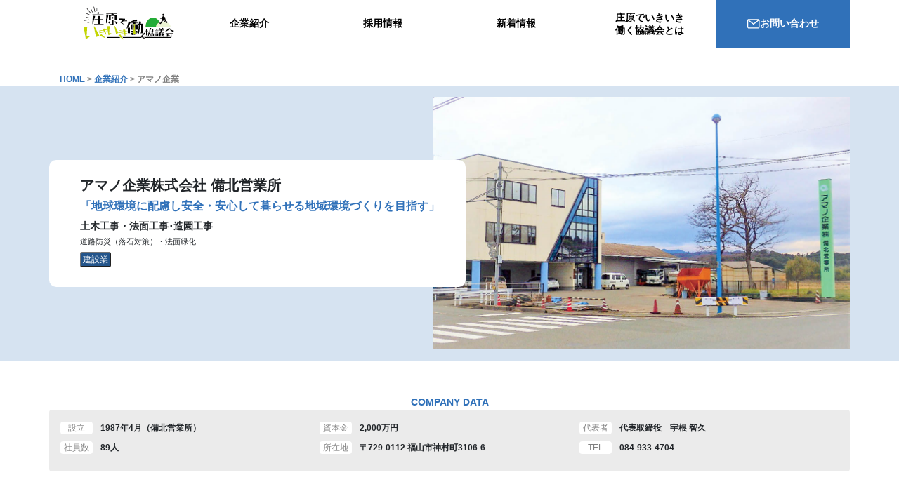

--- FILE ---
content_type: text/html; charset=UTF-8
request_url: https://shobara-ikiiki.jp/campany/%EF%BD%B1%EF%BE%8F%EF%BE%89%E4%BC%81%E6%A5%AD/
body_size: 11138
content:
<!doctype html>
<html lang="ja">
<head>
	<!-- Global site tag (gtag.js) - Google Analytics -->
	<script async src="https://www.googletagmanager.com/gtag/js?id=UA-134700767-1"></script>
	<script>
	window.dataLayer = window.dataLayer || [];
	function gtag(){dataLayer.push(arguments);}
	gtag('js', new Date());
	gtag('config', 'UA-134700767-1');
	</script>

	<title>
アマノ企業 ｜ 庄原でいきいき働く協議会	</title>
	<meta charset="utf-8">
	<meta name="viewport" content="width=device-width, initial-scale=1, shrink-to-fit=no">
	<meta description="庄原でいきいき働く協議会のホームページです。">
	<link rel="stylesheet" href="https://shobara-ikiiki.jp/wp/wp-content/themes/ikiiki/assets/css/bootstrap.min.css">
	<link rel="stylesheet" href="https://shobara-ikiiki.jp/wp/wp-content/themes/ikiiki/style.css">

	<meta name='robots' content='max-image-preview:large' />

<!-- All in One SEO Pack 2.12 by Michael Torbert of Semper Fi Web Design[-1,-1] -->
<meta property="og:title" content="アマノ企業" />
<meta property="og:type" content="article" />
<meta property="og:url" content="https://shobara-ikiiki.jp/campany/ｱﾏﾉ企業/" />
<meta property="og:image" content="https://shobara-ikiiki.jp/wp/wp-content/uploads/2019/02/ogImg.png" />
<meta property="og:site_name" content="庄原でいきいき働く協議会" />
<meta property="fb:admins" content="100005314067941" />
<meta property="fb:app_id" content="402745860279792" />
<meta property="article:publisher" content="https://www.facebook.com/ma.ok.54" />
<meta property="article:published_time" content="2022-03-31T01:16:12Z" />
<meta property="article:modified_time" content="2025-05-12T05:13:24Z" />
<meta name="twitter:card" content="summary" />
<meta name="twitter:title" content="アマノ企業" />
<meta name="twitter:image" content="https://shobara-ikiiki.jp/wp/wp-content/uploads/2019/02/ogImg.png" />
<!-- /all in one seo pack -->
<style id='wp-img-auto-sizes-contain-inline-css' type='text/css'>
img:is([sizes=auto i],[sizes^="auto," i]){contain-intrinsic-size:3000px 1500px}
/*# sourceURL=wp-img-auto-sizes-contain-inline-css */
</style>
<style id='wp-block-library-inline-css' type='text/css'>
:root{--wp-block-synced-color:#7a00df;--wp-block-synced-color--rgb:122,0,223;--wp-bound-block-color:var(--wp-block-synced-color);--wp-editor-canvas-background:#ddd;--wp-admin-theme-color:#007cba;--wp-admin-theme-color--rgb:0,124,186;--wp-admin-theme-color-darker-10:#006ba1;--wp-admin-theme-color-darker-10--rgb:0,107,160.5;--wp-admin-theme-color-darker-20:#005a87;--wp-admin-theme-color-darker-20--rgb:0,90,135;--wp-admin-border-width-focus:2px}@media (min-resolution:192dpi){:root{--wp-admin-border-width-focus:1.5px}}.wp-element-button{cursor:pointer}:root .has-very-light-gray-background-color{background-color:#eee}:root .has-very-dark-gray-background-color{background-color:#313131}:root .has-very-light-gray-color{color:#eee}:root .has-very-dark-gray-color{color:#313131}:root .has-vivid-green-cyan-to-vivid-cyan-blue-gradient-background{background:linear-gradient(135deg,#00d084,#0693e3)}:root .has-purple-crush-gradient-background{background:linear-gradient(135deg,#34e2e4,#4721fb 50%,#ab1dfe)}:root .has-hazy-dawn-gradient-background{background:linear-gradient(135deg,#faaca8,#dad0ec)}:root .has-subdued-olive-gradient-background{background:linear-gradient(135deg,#fafae1,#67a671)}:root .has-atomic-cream-gradient-background{background:linear-gradient(135deg,#fdd79a,#004a59)}:root .has-nightshade-gradient-background{background:linear-gradient(135deg,#330968,#31cdcf)}:root .has-midnight-gradient-background{background:linear-gradient(135deg,#020381,#2874fc)}:root{--wp--preset--font-size--normal:16px;--wp--preset--font-size--huge:42px}.has-regular-font-size{font-size:1em}.has-larger-font-size{font-size:2.625em}.has-normal-font-size{font-size:var(--wp--preset--font-size--normal)}.has-huge-font-size{font-size:var(--wp--preset--font-size--huge)}.has-text-align-center{text-align:center}.has-text-align-left{text-align:left}.has-text-align-right{text-align:right}.has-fit-text{white-space:nowrap!important}#end-resizable-editor-section{display:none}.aligncenter{clear:both}.items-justified-left{justify-content:flex-start}.items-justified-center{justify-content:center}.items-justified-right{justify-content:flex-end}.items-justified-space-between{justify-content:space-between}.screen-reader-text{border:0;clip-path:inset(50%);height:1px;margin:-1px;overflow:hidden;padding:0;position:absolute;width:1px;word-wrap:normal!important}.screen-reader-text:focus{background-color:#ddd;clip-path:none;color:#444;display:block;font-size:1em;height:auto;left:5px;line-height:normal;padding:15px 23px 14px;text-decoration:none;top:5px;width:auto;z-index:100000}html :where(.has-border-color){border-style:solid}html :where([style*=border-top-color]){border-top-style:solid}html :where([style*=border-right-color]){border-right-style:solid}html :where([style*=border-bottom-color]){border-bottom-style:solid}html :where([style*=border-left-color]){border-left-style:solid}html :where([style*=border-width]){border-style:solid}html :where([style*=border-top-width]){border-top-style:solid}html :where([style*=border-right-width]){border-right-style:solid}html :where([style*=border-bottom-width]){border-bottom-style:solid}html :where([style*=border-left-width]){border-left-style:solid}html :where(img[class*=wp-image-]){height:auto;max-width:100%}:where(figure){margin:0 0 1em}html :where(.is-position-sticky){--wp-admin--admin-bar--position-offset:var(--wp-admin--admin-bar--height,0px)}@media screen and (max-width:600px){html :where(.is-position-sticky){--wp-admin--admin-bar--position-offset:0px}}

/*# sourceURL=wp-block-library-inline-css */
</style><style id='global-styles-inline-css' type='text/css'>
:root{--wp--preset--aspect-ratio--square: 1;--wp--preset--aspect-ratio--4-3: 4/3;--wp--preset--aspect-ratio--3-4: 3/4;--wp--preset--aspect-ratio--3-2: 3/2;--wp--preset--aspect-ratio--2-3: 2/3;--wp--preset--aspect-ratio--16-9: 16/9;--wp--preset--aspect-ratio--9-16: 9/16;--wp--preset--color--black: #000000;--wp--preset--color--cyan-bluish-gray: #abb8c3;--wp--preset--color--white: #ffffff;--wp--preset--color--pale-pink: #f78da7;--wp--preset--color--vivid-red: #cf2e2e;--wp--preset--color--luminous-vivid-orange: #ff6900;--wp--preset--color--luminous-vivid-amber: #fcb900;--wp--preset--color--light-green-cyan: #7bdcb5;--wp--preset--color--vivid-green-cyan: #00d084;--wp--preset--color--pale-cyan-blue: #8ed1fc;--wp--preset--color--vivid-cyan-blue: #0693e3;--wp--preset--color--vivid-purple: #9b51e0;--wp--preset--gradient--vivid-cyan-blue-to-vivid-purple: linear-gradient(135deg,rgb(6,147,227) 0%,rgb(155,81,224) 100%);--wp--preset--gradient--light-green-cyan-to-vivid-green-cyan: linear-gradient(135deg,rgb(122,220,180) 0%,rgb(0,208,130) 100%);--wp--preset--gradient--luminous-vivid-amber-to-luminous-vivid-orange: linear-gradient(135deg,rgb(252,185,0) 0%,rgb(255,105,0) 100%);--wp--preset--gradient--luminous-vivid-orange-to-vivid-red: linear-gradient(135deg,rgb(255,105,0) 0%,rgb(207,46,46) 100%);--wp--preset--gradient--very-light-gray-to-cyan-bluish-gray: linear-gradient(135deg,rgb(238,238,238) 0%,rgb(169,184,195) 100%);--wp--preset--gradient--cool-to-warm-spectrum: linear-gradient(135deg,rgb(74,234,220) 0%,rgb(151,120,209) 20%,rgb(207,42,186) 40%,rgb(238,44,130) 60%,rgb(251,105,98) 80%,rgb(254,248,76) 100%);--wp--preset--gradient--blush-light-purple: linear-gradient(135deg,rgb(255,206,236) 0%,rgb(152,150,240) 100%);--wp--preset--gradient--blush-bordeaux: linear-gradient(135deg,rgb(254,205,165) 0%,rgb(254,45,45) 50%,rgb(107,0,62) 100%);--wp--preset--gradient--luminous-dusk: linear-gradient(135deg,rgb(255,203,112) 0%,rgb(199,81,192) 50%,rgb(65,88,208) 100%);--wp--preset--gradient--pale-ocean: linear-gradient(135deg,rgb(255,245,203) 0%,rgb(182,227,212) 50%,rgb(51,167,181) 100%);--wp--preset--gradient--electric-grass: linear-gradient(135deg,rgb(202,248,128) 0%,rgb(113,206,126) 100%);--wp--preset--gradient--midnight: linear-gradient(135deg,rgb(2,3,129) 0%,rgb(40,116,252) 100%);--wp--preset--font-size--small: 13px;--wp--preset--font-size--medium: 20px;--wp--preset--font-size--large: 36px;--wp--preset--font-size--x-large: 42px;--wp--preset--spacing--20: 0.44rem;--wp--preset--spacing--30: 0.67rem;--wp--preset--spacing--40: 1rem;--wp--preset--spacing--50: 1.5rem;--wp--preset--spacing--60: 2.25rem;--wp--preset--spacing--70: 3.38rem;--wp--preset--spacing--80: 5.06rem;--wp--preset--shadow--natural: 6px 6px 9px rgba(0, 0, 0, 0.2);--wp--preset--shadow--deep: 12px 12px 50px rgba(0, 0, 0, 0.4);--wp--preset--shadow--sharp: 6px 6px 0px rgba(0, 0, 0, 0.2);--wp--preset--shadow--outlined: 6px 6px 0px -3px rgb(255, 255, 255), 6px 6px rgb(0, 0, 0);--wp--preset--shadow--crisp: 6px 6px 0px rgb(0, 0, 0);}:where(.is-layout-flex){gap: 0.5em;}:where(.is-layout-grid){gap: 0.5em;}body .is-layout-flex{display: flex;}.is-layout-flex{flex-wrap: wrap;align-items: center;}.is-layout-flex > :is(*, div){margin: 0;}body .is-layout-grid{display: grid;}.is-layout-grid > :is(*, div){margin: 0;}:where(.wp-block-columns.is-layout-flex){gap: 2em;}:where(.wp-block-columns.is-layout-grid){gap: 2em;}:where(.wp-block-post-template.is-layout-flex){gap: 1.25em;}:where(.wp-block-post-template.is-layout-grid){gap: 1.25em;}.has-black-color{color: var(--wp--preset--color--black) !important;}.has-cyan-bluish-gray-color{color: var(--wp--preset--color--cyan-bluish-gray) !important;}.has-white-color{color: var(--wp--preset--color--white) !important;}.has-pale-pink-color{color: var(--wp--preset--color--pale-pink) !important;}.has-vivid-red-color{color: var(--wp--preset--color--vivid-red) !important;}.has-luminous-vivid-orange-color{color: var(--wp--preset--color--luminous-vivid-orange) !important;}.has-luminous-vivid-amber-color{color: var(--wp--preset--color--luminous-vivid-amber) !important;}.has-light-green-cyan-color{color: var(--wp--preset--color--light-green-cyan) !important;}.has-vivid-green-cyan-color{color: var(--wp--preset--color--vivid-green-cyan) !important;}.has-pale-cyan-blue-color{color: var(--wp--preset--color--pale-cyan-blue) !important;}.has-vivid-cyan-blue-color{color: var(--wp--preset--color--vivid-cyan-blue) !important;}.has-vivid-purple-color{color: var(--wp--preset--color--vivid-purple) !important;}.has-black-background-color{background-color: var(--wp--preset--color--black) !important;}.has-cyan-bluish-gray-background-color{background-color: var(--wp--preset--color--cyan-bluish-gray) !important;}.has-white-background-color{background-color: var(--wp--preset--color--white) !important;}.has-pale-pink-background-color{background-color: var(--wp--preset--color--pale-pink) !important;}.has-vivid-red-background-color{background-color: var(--wp--preset--color--vivid-red) !important;}.has-luminous-vivid-orange-background-color{background-color: var(--wp--preset--color--luminous-vivid-orange) !important;}.has-luminous-vivid-amber-background-color{background-color: var(--wp--preset--color--luminous-vivid-amber) !important;}.has-light-green-cyan-background-color{background-color: var(--wp--preset--color--light-green-cyan) !important;}.has-vivid-green-cyan-background-color{background-color: var(--wp--preset--color--vivid-green-cyan) !important;}.has-pale-cyan-blue-background-color{background-color: var(--wp--preset--color--pale-cyan-blue) !important;}.has-vivid-cyan-blue-background-color{background-color: var(--wp--preset--color--vivid-cyan-blue) !important;}.has-vivid-purple-background-color{background-color: var(--wp--preset--color--vivid-purple) !important;}.has-black-border-color{border-color: var(--wp--preset--color--black) !important;}.has-cyan-bluish-gray-border-color{border-color: var(--wp--preset--color--cyan-bluish-gray) !important;}.has-white-border-color{border-color: var(--wp--preset--color--white) !important;}.has-pale-pink-border-color{border-color: var(--wp--preset--color--pale-pink) !important;}.has-vivid-red-border-color{border-color: var(--wp--preset--color--vivid-red) !important;}.has-luminous-vivid-orange-border-color{border-color: var(--wp--preset--color--luminous-vivid-orange) !important;}.has-luminous-vivid-amber-border-color{border-color: var(--wp--preset--color--luminous-vivid-amber) !important;}.has-light-green-cyan-border-color{border-color: var(--wp--preset--color--light-green-cyan) !important;}.has-vivid-green-cyan-border-color{border-color: var(--wp--preset--color--vivid-green-cyan) !important;}.has-pale-cyan-blue-border-color{border-color: var(--wp--preset--color--pale-cyan-blue) !important;}.has-vivid-cyan-blue-border-color{border-color: var(--wp--preset--color--vivid-cyan-blue) !important;}.has-vivid-purple-border-color{border-color: var(--wp--preset--color--vivid-purple) !important;}.has-vivid-cyan-blue-to-vivid-purple-gradient-background{background: var(--wp--preset--gradient--vivid-cyan-blue-to-vivid-purple) !important;}.has-light-green-cyan-to-vivid-green-cyan-gradient-background{background: var(--wp--preset--gradient--light-green-cyan-to-vivid-green-cyan) !important;}.has-luminous-vivid-amber-to-luminous-vivid-orange-gradient-background{background: var(--wp--preset--gradient--luminous-vivid-amber-to-luminous-vivid-orange) !important;}.has-luminous-vivid-orange-to-vivid-red-gradient-background{background: var(--wp--preset--gradient--luminous-vivid-orange-to-vivid-red) !important;}.has-very-light-gray-to-cyan-bluish-gray-gradient-background{background: var(--wp--preset--gradient--very-light-gray-to-cyan-bluish-gray) !important;}.has-cool-to-warm-spectrum-gradient-background{background: var(--wp--preset--gradient--cool-to-warm-spectrum) !important;}.has-blush-light-purple-gradient-background{background: var(--wp--preset--gradient--blush-light-purple) !important;}.has-blush-bordeaux-gradient-background{background: var(--wp--preset--gradient--blush-bordeaux) !important;}.has-luminous-dusk-gradient-background{background: var(--wp--preset--gradient--luminous-dusk) !important;}.has-pale-ocean-gradient-background{background: var(--wp--preset--gradient--pale-ocean) !important;}.has-electric-grass-gradient-background{background: var(--wp--preset--gradient--electric-grass) !important;}.has-midnight-gradient-background{background: var(--wp--preset--gradient--midnight) !important;}.has-small-font-size{font-size: var(--wp--preset--font-size--small) !important;}.has-medium-font-size{font-size: var(--wp--preset--font-size--medium) !important;}.has-large-font-size{font-size: var(--wp--preset--font-size--large) !important;}.has-x-large-font-size{font-size: var(--wp--preset--font-size--x-large) !important;}
/*# sourceURL=global-styles-inline-css */
</style>

<style id='classic-theme-styles-inline-css' type='text/css'>
/*! This file is auto-generated */
.wp-block-button__link{color:#fff;background-color:#32373c;border-radius:9999px;box-shadow:none;text-decoration:none;padding:calc(.667em + 2px) calc(1.333em + 2px);font-size:1.125em}.wp-block-file__button{background:#32373c;color:#fff;text-decoration:none}
/*# sourceURL=/wp-includes/css/classic-themes.min.css */
</style>
<link rel='stylesheet' id='wp-pagenavi-css' href='https://shobara-ikiiki.jp/wp/wp-content/plugins/wp-pagenavi/pagenavi-css.css?ver=2.70' type='text/css' media='all' />
<link rel='stylesheet' id='jetpack_css-css' href='https://shobara-ikiiki.jp/wp/wp-content/plugins/jetpack/css/jetpack.css?ver=7.1.5' type='text/css' media='all' />
<script>if (document.location.protocol != "https:") {document.location = document.URL.replace(/^http:/i, "https:");}</script><script type="text/javascript" src="https://shobara-ikiiki.jp/wp/wp-includes/js/jquery/jquery.min.js?ver=3.7.1" id="jquery-core-js"></script>
<script type="text/javascript" src="https://shobara-ikiiki.jp/wp/wp-includes/js/jquery/jquery-migrate.min.js?ver=3.4.1" id="jquery-migrate-js"></script>

<link rel='dns-prefetch' href='//v0.wordpress.com'/>
<style type='text/css'>img#wpstats{display:none}</style>			<style type="text/css" id="wp-custom-css">
				.vrBanner a:hover {
	opacity:0.6;
}			</style>
		
<!-- /header.php -->
	<script src="https://shobara-ikiiki.jp/wp/wp-content/themes/ikiiki/assets/js/jquery-3.3.1.min.js"></script>
    <link rel="stylesheet" href="https://shobara-ikiiki.jp/wp/wp-content/themes/ikiiki/assets/css/singlePage.css">

</head>
<body data-rsssl=1 id="campanySingle">
    <div id="top"></div>

    


    <header class="position-relative">
        <!-- mainNav -->

<div class="mainMenu container-fluid text-center p-0">
	<nav class="container bg-white p-0">
		<div class="row m-0">

			<div class="col-2 pt-2 pl-md-5 pl-4 logoMain">
				<a href="https://shobara-ikiiki.jp/"><img class="" src="https://shobara-ikiiki.jp/wp/wp-content/themes/ikiiki/assets/img/logoMain.png"></a>
			</div>

			<div class="d-md-none ml-auto smBtn pb-2">

				<button class="mt-1" type="button" data-toggle="collapse" data-target=".mainNavCollapse" aria-expanded="false">
					<img src="https://shobara-ikiiki.jp/wp/wp-content/themes/ikiiki/assets/img/iconMenuBgr.png" alt="">
				</button>


				<a class="mr-2" href="mailto:info@shobara-ikiiki.jp"><img class="" src="https://shobara-ikiiki.jp/wp/wp-content/themes/ikiiki/assets/img/iconMenuMail.png"></a>

			</div>

			
			<div class="col-md-10 p-0 d-md-block d-none">
				<div class="container p-0">
					<nav class="row no-gutters">
						<a class="col-md navItems pt-md-4 pb-md-0 pt-3 pb-3" href="https://shobara-ikiiki.jp/campany">企業紹介</a>
						<!-- <a class="col-md navItems pt-md-3 pb-md-0" href="https://shobara-ikiiki.jp/interview">庄原の魅力<br>〜7つの視点〜</a> -->
						<a class="col-md navItems pt-md-4 pb-md-0 pt-3 pb-3" href="https://shobara-ikiiki.jp/recruit">採用情報</a>
						<a class="col-md navItems pt-md-4 pb-md-0 pt-3 pb-3" href="https://shobara-ikiiki.jp/category/news">新着情報</a>
						<a class="col-md navItems pt-md-3 pb-md-0" href="https://shobara-ikiiki.jp/about">庄原でいきいき<br>働く協議会とは</a>						
						<a class="col-md navItems pt-md-4 pb-md-0 pt-3 pb-3 bg-themeColor text-white d-md-inline d-none" href="mailto:info@shobara-ikiiki.jp"><img class="" src="https://shobara-ikiiki.jp/wp/wp-content/themes/ikiiki/assets/img/iconMailWhS.png">お問い合わせ</a>
					</nav>
				</div>
			</div>
			<div class="col-md-10 mainNavCollapse p-0 collapse d-md-none">
				<div class="container p-0">
					<nav class="row no-gutters">
						<a class="col-md navItems pt-md-4 pb-md-0 pt-3 pb-3" href="https://shobara-ikiiki.jp/campany">企業紹介</a>
						<!-- <a class="col-md navItems pt-md-4 pb-md-0 pt-3 pb-3" href="https://shobara-ikiiki.jp/interview">庄原の魅力 〜7つの視点〜</a> -->
						<a class="col-md navItems pt-md-4 pb-md-0 pt-3 pb-3" href="https://shobara-ikiiki.jp/recruit">採用情報</a>
						<a class="col-md navItems pt-md-4 pb-md-0 pt-3 pb-3" href="https://shobara-ikiiki.jp/category/news">新着情報</a>
						<a class="col-md navItems pt-3 pb-3" href="https://shobara-ikiiki.jp/about">庄原でいきいき働く協議会とは</a>
						<a class="col-md navItems pt-md-4 pb-md-0 pt-3 pb-3 bg-themeColor text-white d-md-inline d-none" href="mailto:info@shobara-ikiiki.jp"><img class="" src="https://shobara-ikiiki.jp/wp/wp-content/themes/ikiiki/assets/img/iconMailWhS.png">お問い合わせ</a>
						<button class="mt-1 m-auto bg-white p-2 font-weight-bold" type="button" data-toggle="collapse" data-target=".mainNavCollapse" aria-expanded="false">×
					</button>
					</nav>
				</div>
			</div>

		</div>
	</nav>
</div>        <!-- <p class="phoneNumber position-absolute text-white">庄原でいきいき働く協議会0824-72-2121</p> -->
    </header>

    <article class="container-fluid pr-0 pl-0">
    
<div class="bread container">
	<a href="https://shobara-ikiiki.jp/"><span>HOME</span></a>


			<span>&gt;</span>
			<a href="https://shobara-ikiiki.jp/campany/"><span>企業紹介</span></a>
			<!-- <pre>WP_Post_Type Object
(
    [name] => campany
    [label] => 企業紹介
    [labels] => stdClass Object
        (
            [name] => 企業紹介
            [singular_name] => campany
            [add_new] => 追加
            [add_new_item] => 投稿を追加
            [edit_item] => 投稿を編集
            [new_item] => 新規投稿
            [view_item] => 投稿を表示
            [view_items] => 投稿一覧を表示
            [search_items] => 投稿を検索
            [not_found] => 投稿が見つかりませんでした。
            [not_found_in_trash] => ゴミ箱に投稿はありません。
            [parent_item_colon] => 
            [all_items] => 企業紹介
            [archives] => 企業紹介
            [attributes] => 投稿の属性
            [insert_into_item] => 投稿に挿入
            [uploaded_to_this_item] => この投稿へのアップロード
            [featured_image] => アイキャッチ画像
            [set_featured_image] => アイキャッチ画像を設定
            [remove_featured_image] => アイキャッチ画像を削除
            [use_featured_image] => アイキャッチ画像として使用
            [filter_items_list] => 投稿一覧を絞り込む
            [filter_by_date] => 日付で絞り込む
            [items_list_navigation] => 投稿リストナビゲーション
            [items_list] => 投稿リスト
            [item_published] => 投稿を公開しました。
            [item_published_privately] => 投稿を限定公開しました。
            [item_reverted_to_draft] => 投稿を下書きに戻しました。
            [item_trashed] => 投稿をゴミ箱に移動しました。
            [item_scheduled] => 投稿を予約しました。
            [item_updated] => 投稿を更新しました。
            [item_link] => 投稿リンク
            [item_link_description] => 投稿へのリンク。
            [menu_name] => 企業紹介
            [name_admin_bar] => campany
            [template_name] => 個別項目: campany
        )

    [description] => 
    [public] => 1
    [hierarchical] => 
    [exclude_from_search] => 
    [publicly_queryable] => 1
    [embeddable] => 1
    [show_ui] => 1
    [show_in_menu] => 1
    [show_in_nav_menus] => 1
    [show_in_admin_bar] => 1
    [menu_position] => 
    [menu_icon] => 
    [capability_type] => post
    [map_meta_cap] => 1
    [register_meta_box_cb] => 
    [taxonomies] => Array
        (
        )

    [has_archive] => 1
    [query_var] => campany
    [can_export] => 1
    [delete_with_user] => 
    [template] => Array
        (
        )

    [template_lock] => 
    [_builtin] => 
    [_edit_link] => post.php?post=%d
    [cap] => stdClass Object
        (
            [edit_post] => edit_post
            [read_post] => read_post
            [delete_post] => delete_post
            [edit_posts] => edit_posts
            [edit_others_posts] => edit_others_posts
            [delete_posts] => delete_posts
            [publish_posts] => publish_posts
            [read_private_posts] => read_private_posts
            [read] => read
            [delete_private_posts] => delete_private_posts
            [delete_published_posts] => delete_published_posts
            [delete_others_posts] => delete_others_posts
            [edit_private_posts] => edit_private_posts
            [edit_published_posts] => edit_published_posts
            [create_posts] => edit_posts
        )

    [rewrite] => Array
        (
            [slug] => campany
            [with_front] => 1
            [pages] => 1
            [feeds] => 1
            [ep_mask] => 1
        )

    [supports] => Array
        (
        )

    [show_in_rest] => 
    [rest_base] => 
    [rest_namespace] => 
    [rest_controller_class] => 
    [rest_controller] => 
    [revisions_rest_controller_class] => 
    [revisions_rest_controller] => 
    [autosave_rest_controller_class] => 
    [autosave_rest_controller] => 
    [late_route_registration] => 
)
</pre> -->

		<span>&gt;</span>
		<span>アマノ企業</span>


</div>



        <section class="campanyHeader container-fluid p-md-3 p-0">
            <div class="container position-relative">
                <div class="row">
                    <div class="bg-themeColor position-absolute buildImg" style="background:#ddd url('https://shobara-ikiiki.jp/wp/wp-content/uploads/2022/03/gaikan-1.jpg ') no-repeat center center; background-size: cover;"></div>
                    <div class="bg-white campanyMain p-md-4 p-3 mt-md-auto mb-md-auto">
                        <div class="d-inline-block align-top mr-md-3 mb-3 logoBox">
                            <img src="" alt="" class="logo">
                        </div>
                        <div class="d-inline-block">
                            <h1>アマノ企業株式会社 備北営業所</h1>
                            <h5 class="font-weight-bold text-themeColor">「地球環境に配慮し安全・安心して暮らせる地域環境づくりを目指す」</h5>
                            <p class="font-weight-bold mb-0">土木工事・法面工事･造園工事</p>
                            <p class="small mb-1">道路防災（落石対策）・法面緑化</p>
                            <div class="typeBtn mb-1">
                                                            <form method="get" id="searchform" action="https://shobara-ikiiki.jp">
                                <input name="s" type="hidden" class=""> 
                                <input type="hidden" name="type" value="campany">
                                <input type="hidden" name="businessType" value="建設業">
                                <input type="submit" value="建設業" />
                                </form>
                        </div>
                    </div>
                </div>

            </div>
        </section>
        <section class="campanyAbout container pt-5">
            <div class="row text-center">
                <p class="text-themeColor font-weight-bold col mb-0">COMPANY DATA</p></div>
            <div class="row rounded p-3 campanyData">
                <table class="col-md-4 mb-2">
                    <tr>
                        <th>設立</th>
                        <td>1987年4月（備北営業所）</td>
                    </tr>
                </table>
                <table class="col-md-4 mb-2">
                    <tr>
                        <th>資本金</th>
                        <td>2,000万円</td>
                    </tr>
                </table>
                <table class="col-md-4 mb-2">
                    <tr>
                        <th>代表者</th>
                        <td>代表取締役　宇根 智久</td>
                    </tr>
                </table>
                <table class="col-md-4 mb-2">
                    <tr>
                        <th>社員数</th>
                        <td>89人</td>
                    </tr>
                </table>

                <table class="col-md-4 mb-2">
                    <tr>
                        <th>所在地</th>
                        <td>〒729-0112 福山市神村町3106-6</td>
                    </tr>
                </table>
                <table class="col-md-4 mb-2">
                    <tr>
                        <th>TEL</th>
                        <td>084-933-4704</td>
                    </tr>
                </table>

            </div>
        </section>

        <section class="campanyIkiiki pt-5 mt-5 pb-5">
            <div class="sectionHader text-center">
                <div class="mb-1">
                    <img src="https://shobara-ikiiki.jp/wp/wp-content/themes/ikiiki/assets/img/iconIki.png" alt="">
                </div>
                <h5 class="font-weight-bold mb-0">うちのいきいき社員</h5>
                <div class="sectionBorder bg-themeColor"></div>
            </div>
            <div class="sectionBody conteiner-fluid position-relative pt-3">
                <div class="row m-0">

                    <div class="col bodyBack position-absolute" style="background:#ddd url('https://shobara-ikiiki.jp/wp/wp-content/uploads/2025/05/アマノ企業社員.jpg ') no-repeat center center; background-size: cover;">
                    </div>

                    <div class="container ikiikiContent">
                        <div class="row justify-content-center justify-content-md-left">
                            <div class="col-md-7 col-10 ikiikiImg" style="background:#ddd url('https://shobara-ikiiki.jp/wp/wp-content/uploads/2025/05/アマノ企業社員.jpg ') no-repeat center center; background-size: cover;">
                            </div>
                            <div class="col-md-5 ikiikiAbout mt-auto mb-auto p-md-5 p-4 ">
                                <h5 class="font-weight-bold text-md-left text-center">営業部：毛利 辰徳・総務部：長久 深雪</h5>
                                <p class="font-weight-bold text-justify">　アマノ企業は、現場で施工管理の仕事をしています。<br>
　今までに沢山の公共工事に携わってきました。工事現場は、全く同じというものはなく、その時々の状況に対応、対策が必要であり、アマノ企業の持つ経験や知識を振り絞り業務を進めていきます。日々少しずつ現場の構造物が形を変え完成した時の達成感にこの仕事のやりがいを感じます。これからも、社会に貢献できるこの仕事を続け頑張っていこうと思います。<br></p>
                            </div>
                        </div>
                    </div>
                </div>
            </div>
        </section>
        <section class="campanyPre pt-md-5 mt-5 pb-5">
            <div class="sectionHader text-center">
                <div class="mb-1">
                    <img src="https://shobara-ikiiki.jp/wp/wp-content/themes/ikiiki/assets/img/iconPre.png" alt="">
                </div>
                <h5 class="font-weight-bold mb-0">代表挨拶</h5>
                <div class="sectionBorder bg-themeColor"></div>
            </div>
            <div class="sectionBody text-center">
                <h4 class="text-themeColor pt-3">“顧客のﾆｰｽﾞに確実に応える企業”</h4>
                <img src="https://shobara-ikiiki.jp/wp/wp-content/uploads/2022/03/top-10.jpg" alt="" class="preImg">
                <p class="small font-weight-bold mb-0 pt-2">取締役  備北営業所長</p>
                <p class="font-weight-bold">毛利 徳明</p>
                <div class="container">
                    <div class="row justify-content-center">
                        <div class="col-md-8 text-left">
                            <p class="text-justify">　アマノ企業株式会社は福山市で昭和44年12月に創業し、今年で53年目を迎えます。備北営業所は庄原市において昭和62年4月に開設し、今年で36年目となります。<br>
　当社は創業以来、法面保護工事を中心とした土木工事請負者として、社会基盤整備工事、法面防災工事を通して社会に貢献してまいりました。近年、企業を取り巻く環境は急速に変化しており建設産業に対するニーズも多様化・高度化が進んでいます。東日本大震災や西日本豪雨災害など、各地で地震や豪雨災害により甚大な被害が発生する中でアマノ企業株式会社は長期的、持続的な視野にたち、技術革新に努め、社会のニーズに確実に応えるとともに人々が安心して暮らせる地域づくりを目指して社員一同全力で取り組んでいます。<br>
　また、働き方改革の一環として、定期的に若手・中堅社員が集まり、会社への要望や、会社を良くするためにはどのようにしたら良いのかなど、意見交換をしています。会社としてはそこで出た意見や要望を積極的に取り入れ、より良い職場環境づくりを推進しています。</p>
                        </div>
                    </div>
                </div>
            </div>
        </section>
        <section class="campanyPride pt-5 mt-5 pb-5 container-fluid">
            <div class="sectionHader text-center">
                <div class="mb-1">
                    <img src="https://shobara-ikiiki.jp/wp/wp-content/themes/ikiiki/assets/img/iconPride.png" alt="">
                </div>
                <h5 class="font-weight-bold mb-0">我が社のココが自慢！</h5>
                <div class="sectionBorder bg-themeColor"></div>
            </div>
            <div class="sectionBody container pt-3">
                <div class="row justify-content-center">
                    <div class="col-md-7 bg-white p-4 text-center prideBody">
                        <div class="pl-1 pr-1 mb-1 font-weight-bold text-themeColor prideTitle">高品質の安心・安全を創るプロフェッショナル</div>

                        <h6 class="text-left text-justify mb-3">　当社は法面保護・斜面防災の専門業者として、自然災害への備え、安全と安心の確保、環境保全への取り組みなど、多様化するお客様のニーズに応えるさまざまな工事に携わっています。<br>「働きやすい環境を常にめざしています」<br>　社員一人一人が目標をもってのびのびと活躍できるよう、社員の声を取り入れながら働きやすい・働きがいのある職場づくりを目指しています。ワークライフバランスの推進、福利厚生の充実、社員同士がコミュニケーションを図り、絆を深め合うためのイベントや活動を積極的に行っています。</h6>

                    </div>
                </div>

            </div>

        </section>

        <section class="campanyContact pt-5 mt-5 pb-5">
            <div class="sectionHader text-center">
                <div class="mb-1">
                    <img src="https://shobara-ikiiki.jp/wp/wp-content/themes/ikiiki/assets/img/iconContact.png" alt="">
                </div>
                <h5 class="font-weight-bold mb-0">お問い合わせ先</h5>
                <div class="sectionBorder bg-themeColor"></div>
            </div>
            <div class="sectionBody container pt-3">
                <h6 class="text-center">

                    庄原市七塚町1352-3                </h6>
                <div class="row justify-content-center">
                    <div class="col-md-6 col-10 text-center p-0 contactTel">
                        <h2 class="bg-subColor text-themeColor">
                    0824-74-0361                        </h2>
                    </div>
                </div>
            </div>

        </section>
        <section class="campanyAdress pt-5 mt-5 pb-5">
            <div class="sectionHader text-center">
                <div class="mb-1">
                    <img src="https://shobara-ikiiki.jp/wp/wp-content/themes/ikiiki/assets/img/iconAdress.png" alt="">
                </div>
                <h5 class="font-weight-bold mb-0">所在地</h5>
                <div class="sectionBorder bg-themeColor"></div>
            </div>
            <div class="sectionBody container pt-3">
                <!-- <h5 class="text-center font-weight-bold pb-2"><span class="text-themeColor">■</span>本社</h5> -->
                <h6 class="text-center mb-4">〒729-0112 福山市神村町3106-6<br>TEL:084-933-4704                ・FAX:084-934-3193</h6>

                <div class="map">
                    <iframe src="https://www.google.com/maps/embed?pb=!1m18!1m12!1m3!1d6019.8359871411385!2d132.96324064540772!3d34.839943887052655!2m3!1f0!2f0!3f0!3m2!1i1024!2i768!4f13.1!3m3!1m2!1s0x3550c471388eb823%3A0x59a50dbc0a7e2f96!2z44Ki44Oe44OO5LyB5qWt77yI5qCq77yJIOWCmeWMl-WWtualreaJgA!5e0!3m2!1sja!2sjp!4v1648602326240!5m2!1sja!2sjp" width="100%" height="100%" style="border:0;" allowfullscreen="" loading="lazy" referrerpolicy="no-referrer-when-downgrade"></iframe>                </div>

                <div class="row justify-content-center pt-5">
                    <div class="col-6 text-center">
                        <h5 class="font-weight-bold pb-2"><span class="text-themeColor">■</span>支店・営業所等</h5>
                        <div class="subOffice">
                            <h5>備北営業所</h5>
<h6>〒727-0023庄原市七塚町1352-3<br>TEL:0824-74-0361/FAX:0824-74-0362</h6>
<h5>広島営業所</h5>
<h6>〒732-0052広島市東区光町1丁目<br>TEL:082-567-2599/FAX:082-567-2633</h6>
<h5>神戸営業所</h5>
<h6>〒651-0071神戸市中央区筒井町1丁目3-5<br>TEL:078-251-0796/FAX:078-251-0798</h6>
<h5>岡山営業所</h5>
<h6>〒714-0098岡山県笠岡市11番町8-1<br>TEL:0865-63-6249/FAX:0865-63-5285</h6>                        </div>
                    </div>
                </div>



            </div>
        </section>


                </div>
            </div>
        </section>



    </article>



<!-- footer -->

	<footer class="bg-subColor text-center">
		<a href="#top"><div class="topLink bg-subColor p-3">
			<img src="https://shobara-ikiiki.jp/wp/wp-content/themes/ikiiki/assets/img/arrow.png" alt="">	
		</div></a>
		<div class="p-3">
			<h5 class="col-12 font-weight-bold m-0">ハローワーク庄原 〒727-0012　広島県庄原市中本町1-20-1</h5>
			<h3 class=" font-weight-bold m-0">TEL 0824-72-1197 平日8時30分～17時15分</h3>
			<!-- <h3 class="text-themeColor display-4 font-weight-bold m-0"><span class="small mr-2">TEL</span>0824-72-1197</h3> -->
			<!-- <p class="m-0"></p> -->
		</div>
		<div class="bg-themeColor text-white p-2 footerBottom font-weight-bold ">
			<p class="mb-0">庄原でいきいき働く協議会 〒727-0011 広島県庄原市東本町1丁目2-22</p>
			<p class="mb-0">TEL 0824-72-2121 MAIL <a href="mailto:info@shobara-ikiiki.jp">info@shobara-ikiiki.jp</a></p>
		    <a href="https://shobara-ikiiki.jp/notices/" target="blank" class="memberLink">▶会員ページ</a>
		</div>

		



	</footer>
<script type="speculationrules">
{"prefetch":[{"source":"document","where":{"and":[{"href_matches":"/*"},{"not":{"href_matches":["/wp/wp-*.php","/wp/wp-admin/*","/wp/wp-content/uploads/*","/wp/wp-content/*","/wp/wp-content/plugins/*","/wp/wp-content/themes/ikiiki/*","/*\\?(.+)"]}},{"not":{"selector_matches":"a[rel~=\"nofollow\"]"}},{"not":{"selector_matches":".no-prefetch, .no-prefetch a"}}]},"eagerness":"conservative"}]}
</script>
	<div style="display:none">
	</div>
<script type="text/javascript" src="https://s0.wp.com/wp-content/js/devicepx-jetpack.js?ver=202604" id="devicepx-js"></script>
<script type='text/javascript' src='https://stats.wp.com/e-202604.js' async='async' defer='defer'></script>
<script type='text/javascript'>
	_stq = window._stq || [];
	_stq.push([ 'view', {v:'ext',j:'1:7.1.5',blog:'158867786',post:'1018',tz:'9',srv:'shobara-ikiiki.jp'} ]);
	_stq.push([ 'clickTrackerInit', '158867786', '1018' ]);
</script>


	<script src="https://shobara-ikiiki.jp/wp/wp-content/themes/ikiiki/assets/js/bootstrap.bundle.min.js"></script>
	<script>

	$(function() {
		$('.aboutSlider').slick({
			slidesToShow: 4,
			slidesToScroll: 1,
			autoplay: true,
			autoplaySpeed: 0,
			cssEase: 'linear',
			pauseOnHover: false,
			pauseOnFocus: false,
			speed: 5000,
			arrows: false,
			variableWidth: true,
		});

	});

jQuery(function(){
	jQuery('a[href^="#"]').click(function() {
		var speed = 400;
		var href= jQuery(this).attr("href");
		var target = jQuery(href == "#" || href == "" ? 'html' : href);
		var positionTop = target.offset().top;
		var position = positionTop - 60 ;

	jQuery('body,html').animate({scrollTop:position}, speed, 'swing');
	return false;
   });
	jQuery('.iconWanted').each( function( i , item )  {
		var r = Math.floor( Math.random() * 100 );
		loop();
		function loop(){
			jQuery(item).delay( r * 10).animate({
				top: '-25px'
				},800, 'swing' , function(){
					jQuery(this).animate({
						top: '-20px'
					},200, 'swing', function(){
						jQuery(this).animate({
							top: '-21px'
						},100, 'swing', function(){
							jQuery(this).animate({
								top: '-20px'
							},100, 'swing', function(){
								loop();
							});				
					});
				});
			});
		}
	});	
	jQuery('.iconWantedL').each( function( i , item )  {
		var wH = jQuery(window).height();
		var sT = wH - 105 + 'px';
		jQuery(item).css('top', sT );
		loop();
		function loop(){
			var wH = jQuery(window).height();
			jQuery(item).delay( 700 ).animate({
				top: wH - 105 + 'px'
				},200, 'swing' , function(){
					jQuery(this).animate({
						top: wH - 100 + 'px'
					},100, 'swing', function(){
						jQuery(this).animate({
							top: wH - 103 + 'px'
						},200, 'swing', function(){
							jQuery(this).animate({
								top: wH - 100 + 'px'
							},100, 'swing', function(){
								loop();
							});				
					});
				});
			});
		}
	});	
	var wH = jQuery(window).height();
	jQuery('.iconWantedL').click(function() {

		cH = jQuery('.wantModal').outerHeight(true);
		cW = jQuery('.wantModal').outerWidth(true);
		

		jQuery('.wantModal').animate({
			bottom: (wH / 2) - (cH / 2) + 20 + 'px' 
		},300,'swing',function(){
			jQuery(this).animate({
				bottom: (wH / 2) - (cH / 2) + 'px' 
			},100,'swing');
		});
		jQuery('.bgCover').css('display','block');
		jQuery('.bgCover').delay(200).animate({
			opacity: 0.6
		},200,'swing');
	});
	jQuery('.modalCloseBtn').click(function() {
		jQuery('.wantModal').animate({
			bottom: (wH / 2) - (cH / 2) + 20 + 'px' 
		},200,'swing',function(){
			jQuery(this).animate({
				bottom: '-1000px'
			},300,'swing');
		});
		jQuery('.bgCover').delay(200).animate({
			opacity: 0
		},400,'swing', function(){
			jQuery('.bgCover').css('display','none');
		});
	});
	jQuery('.bgCover').click(function() {
		jQuery('.wantModal').animate({
			bottom: (wH / 2) - (cH / 2) + 20 + 'px' 
		},200,'swing',function(){
			jQuery(this).animate({
				bottom: '-1000px'
			},300,'swing');
		});
		jQuery('.bgCover').delay(200).animate({
			opacity: 0
		},400,'swing', function(){
			jQuery('.bgCover').css('display','none');
		});
	});

});



    </script>
</body>
</html>


--- FILE ---
content_type: text/css
request_url: https://shobara-ikiiki.jp/wp/wp-content/themes/ikiiki/assets/css/singlePage.css
body_size: 2014
content:
@charset "UTF-8";

/* singlePage */

/* mainMenu */

@media (min-width: 768px){

.mainMenu {
    z-index: 600;
    top: 0px;
}
    article {
        padding-top: 100px;
    }
}

/* interview */

@media (min-width: 768px){
    #interviewSingle .articleHeader {
        height: 500px;
    }
    #interviewSingle .mainTheme {
        right: 180px;
        bottom: -30px;
        font-size: 45px;
        color: #000;
        font-weight: bold;
    }
    #interviewSingle .mainTheme span{
        display: inline-block;
        width: 80px;
        height: 80px;
        background: white;
        border: solid 6px #000;
        padding-top: 7px;
    }
    #interviewSingle .mainTheme span + span{
        margin-left: -6px;
    }
}

@media (max-width: 767px){
    #interviewSingle .articleHeader {
        height: 300px;
        overflow: visible;
    }
    #interviewSingle section {
        overflow: hidden;
    }
    #interviewSingle .mainTheme {
        right: 10px;
        bottom: -20px;
        font-size: 35px;
        color: #000;
        font-weight: normal;
    }
    #interviewSingle .mainTheme span{
        display: inline-block;
        width: 56px;
        height: 56px;
        background: white;
        border: solid 3px #000;
        padding-top: 4px;
    }
    #interviewSingle .mainTheme span + span{
        margin-left: -3px;
    }
    .intContent img {
        width: 100%;
        height: auto;
    }
}



#interviewSingle .presonImg {
    width: 300px;
    height: 300px;
}
#interviewSingle h2 {
    font-size: 20px;
}
#interviewSingle h2 .small{
    font-size: 12px;
    font-weight: bold;

}
#interviewSingle h5 {
    font-size: 14px;
    color: gray;
    font-weight: bold;
}
.interviewer {
    background: #F5F8FC;
}
.stuImp {
    border-radius: 20px;
}
.stuImp:before {
    content: '“';
    color: #ccc;
    font-size: 36px;
    position: absolute;
    top: 20px;
    left: 6px;
}
.stuImp:after {
    content: '”';
    color: #ccc;
    font-size: 36px;
    position: absolute;
    bottom: 6px;
    right: 6px;
}
.impAr {
    left: -20px;
    bottom: 10px;
    color: white;
    font-size: 30px;
}
#interviewSingle .interviewRel .sectionHader h5 {
    color: #3071B9;
}
.profBorder {
    background: black;
    height: 2px;
}
#interviewSingle .campanyInfo .row > div{
    border: dashed 2px gray;
} 
#interviewSingle .campanyInfo h5 {
    color: black;
}
#interviewSingle .campanyInfo .campanyName {
    border-bottom: solid black 2px;
}
#interviewSingle .campanyInfo .campanyUrl h6{
    margin-bottom: 0;
}
#interviewSingle .campanyInfo .campanyUrl a {
    display: block;
    margin-bottom: 10px;
}
#interviewSingle .campanyInfo .campanyUrl a:hover {
    text-decoration: underline;
}

/* campany */
@media (min-width: 768px){
    #campanySingle .buildImg {
        top: 0px;
        right: 0px;
        height: 360px;
        width: 52%;
    }
    #campanySingle .campanyMain {
        z-index: 100;
        border-radius: 10px;
        width: 52%;
    }
    .campanyHeader .row{
        height: 360px;
    }
    #campanySingle .campanyIkiiki .ikiikiImg {
        height: 340px;
        box-shadow: 5px 5px 10px rgba(0, 0, 0, 0.2);
    }
    #campanySingle .campanyIkiiki .sectionBody .bodyBack {
        height: 300px;
        margin-top: 20px;
    }
    #campanySingle .campanyIkiiki .sectionBody {
        height: 340px;
    }
    #campanySingle .campanyIkiiki .sectionBody .ikiikiContent {
        height: 340px;
    }
    #campanySingle .iconWantedL {
        position: fixed;
        left: 180px;
        z-index: 700;
        cursor: pointer;
        width: 110px;
    }
    #campanySingle .iconWantedL:hover {
        width: 120px;
        transition: all 0.2s ease;
        left: 175px;
    }
    .bgCover {
        position: fixed;
        top: 0px;
        left: 0px;
        z-index: 750;
        width: 100%;
        height: 100%;
        background: black;
        opacity: 0;
        display: none;
    }
    .wantModal {
        position: fixed;
        bottom: -600px;
        left: calc( 50vw - 300px );
        background: white;
        z-index: 800;
        width: 600px;
    }
    .modalCloseBtn {
        bottom: -40px;
        left: 250px;
        font-size: 16px;
        text-align: center;
        cursor: pointer;
    }
    .modalCloseBtn:hover {
        opacity: 0.7;
    }
}

@media (max-width: 767px){
    #campanySingle .buildImg {
        top: 0px;
        left: 0px;
        height: 260px;
        width: 100%;
    }
    #campanySingle .campanyMain {
        z-index: 100;
        border-radius: 10px;
        width: 96%;
        margin-left: 2%;
        margin-top: 200px;
    }
    .campanyHeader .row{
        padding-bottom: 20px;
    }
    .logoBox {
        margin-left: calc(50% - 50px);
    }
    #campanySingle .campanyIkiiki .ikiikiImg {
        height: 200px;
        box-shadow: 5px 5px 10px rgba(0, 0, 0, 0.2);
    }
    #campanySingle .campanyIkiiki .sectionBody .bodyBack {
        height: 400px;
        margin-top: 20px;
    }
    .campanyContact .contactMail h2 {
        font-size: 16px;
        letter-spacing: -0.05rem;
    }
    #campanySingle .iconWantedL {
        position: fixed;
        bottom: 10px;
        left: 5px;
        z-index: 700;
        cursor: pointer;
        width: 110px;
    }
    #campanySingle .iconWantedL:hover {
        width: 120px;
        transition: all 0.2s ease;
        left: 0;
    }
    .bgCover {
        position: fixed;
        top: 0px;
        left: 0px;
        z-index: 750;
        width: 100%;
        height: 100%;
        background: black;
        opacity: 0;
        display: none;
    }
    .wantModal {
        position: fixed;
        bottom: -600px;
        left: 5px;
        background: white;
        z-index: 800;
        width: calc( 100vw - 10px );
    }
    .modalCloseBtn {
        bottom: -40px;
        left: calc( 50vw - 10px );
        font-size: 16px;
        text-align: center;
        cursor: pointer;
    }
    .modalCloseBtn:hover {
        opacity: 0.7;
    }

}

#campanySingle .campanyHeader {
    background: #D6E3F1;
}



.logo {
    width: 100px;
}
#campanySingle h1 {
    font-size: 20px;
    font-weight: bold;
}
#campanySingle h1 {
    font-size: 20px;
    font-weight: bold;
}
#campanySingle .hp a , #campanySingle .mail a {
    color: #3071B9;
    font-weight: bold;
}
#campanySingle .hp a:hover , #campanySingle .mail a:hover {
    text-decoration: underline;
    opacity: 0.7;
}
.campanyData {
    font-weight: bold;
    font-size: 12px;
    background: #ebebeb;
}
.campanyData table th {
    text-align: center;
    display: inline-block;
    width: 46px;
    background: white;
    border-radius: 4px;
    padding: 0 4px;
    margin-right: 10px;
    color: gray;
    font-weight: normal;
}
.campanyData table td {
    text-align: left;
    width: 100%;
    padding-right: 4px;
}
#campanySingle .sectionBorder {
    width: 300px;
    display: inline-block;
    position: relative;
}
#campanySingle .sectionBorder:after {
    content: '●';
    color: #3071B9;
    position: absolute;
    left: -4px;
    top: -6px;
    font-size: 10px;
}
#campanySingle .sectionBorder:before {
    content: '●';
    color: #3071B9;
    position: absolute;
    right: -4px;
    top: -6px;
    font-size: 10px;
}
#campanySingle .campanyIkiiki .sectionBody .bodyBack {
    opacity: 0.3;
}


.ikiikiAbout p {
    font-size: 12px;
}
.ikiikiAbout h5 {
    border-bottom: solid 2px #3071B9;
}
.preImg {
    width: 180px;
    height: auto;
}
.campanyPride {
    background:repeating-linear-gradient(-45deg, #e0ecf4 0, #e0ecf4 1px, #fff 10px, #fff 20px);
    /* background: #D6E3F1; */
}
.campanyPride .sectionBody h6 {
    line-height: 1.2rem;
}
.prideTitle {
    border: solid 1px #3071B9;
}
.prideBody {
    box-shadow: 5px 5px 10px rgba(0, 0, 0, 0.2);   
}
.campanyContact h2 {
    height: 50px;
    border-left: solid 50px #3071B9;
    line-height: 3.2rem;
    position: relative;
}
.campanyContact .sectionBody .row > div {
    box-shadow: 3px 3px 0px rgba(0, 0, 0, 0.2); 
}

.campanyContact .sectionBody .contactTel:before {
    content: url("../img/iconTel.png");
    position: absolute;
    left: 13px;
    top: 15px;
    z-index: 100;
}
.campanyContact .sectionBody .contactMail:before {
    content: url("../img/iconMailM.png");
    position: absolute;
    left: 13px;
    top: 15px;
    z-index: 100;
}
.campanyContact .contactMail a {
    color: #3071B9;
}
.campanyContact .contactMail a:hover {
    text-decoration: underline;
}
.campanyAdress .map {
    height: 300px;
}

.campanyAdress .subOffice h5 {
    font-size: 14px;
    font-weight: bold;
}
.campanyAdress .subOffice h6 {
    font-weight: normal;
}
.campanyRel {
    background: url('../img/dot.png');
}

/* about */

#about .sectionBorder {
    width: 300px;
    display: inline-block;
    position: relative;
}
#about .sectionBorder:after {
    content: '●';
    color: #3071B9;
    position: absolute;
    left: -4px;
    top: -7px;
    font-size: 10px;
}
#about .sectionBorder:before {
    content: '●';
    color: #3071B9;
    position: absolute;
    right: -4px;
    top: -7px;
    font-size: 10px;
}

/* about */

@media (min-width: 768px){  
    #about .iconAboutShobara{
        width: 120px;
    }

}

@media (max-width: 767px){
    #about .effort img {
        width: 100%;
    }
    #about .iconAboutShobara{
        width: 120px;
    }

    #about .mapShobara {
        width: 100%;
    }
    .aboutSlider div img{
        height: 200px;
    }
}

.aboutSlider div{
    position: relative;
}
.aboutSlider div span{
    position: absolute;
    bottom: 4px;
    right: 6px;
    color: white;
    text-shadow:1px 1px 0 #000,-1px 1px 0 #000,1px -1px 0 #000,-1px -1px 0 #000;
}

/* newsContent */

.newsContent h2 {
    font-size: 20px;
    font-weight: bold;
    line-height: 1em;
    margin: 0 0 0.5em 0;
}
.newsContent h3 {
    font-size: 18px;
    font-weight: bold;
    line-height: 1em;
    margin: 0 0 0.5em 0;
    padding: 4px 4px 4px 8px;
    border-left: solid #3071B9 3px;
    background: #e0ecf4;
}
.newsContent h4 {
    font-size: 16px;
    font-weight: bold;
    line-height: 1em;
    margin: 0 0 0.5em 0;
    color: #3071B9;
}
.newsContent a:link , a:visited {
    text-decoration: underline;
    color: #3071B9;
}
.newsContent a:hover {
    opacity: 0.7;
}

div.sharedaddy h3.sd-title {
    display: none;
}

--- FILE ---
content_type: text/css
request_url: https://shobara-ikiiki.jp/wp/wp-content/themes/ikiiki/assets/css/common.css
body_size: 1090
content:
@charset "UTF-8";

/* common */


/* header */
header {
    width: 100%;
}
.phoneNumber {
    top: 0px;
    right: 0px;
}
.hide {
    display: none;
}
/* article */
article {
    padding: 60px 0;
}
.articleHeader {
    text-align: center;
    font-weight: bold;
}
.articleHeader h2{
    padding-top: 16px;
}
.sectionBorder {
    width: 100%;
    height: 2px;
    margin-bottom: 8px;
}


/* newsList */
.newsList {
    width: 100%;
    height: 60px;
    border-top: dashed gray 1px;
    border-bottom: dashed gray 1px;
}
.newsList .newsDate {
    width: 25%;
    text-align: center;
    font-size: 12px;
}
.newsList .newsTitle {
    width: 75%;
    font-size: 14px;
    font-weight: bold;
    padding: 0 14px;
}
.newsList .newsTitle a:hover{
    opacity: 0.6;
}
.newsList .newsTitle a:before{
    content: "●";
    color: #F0E543;
}


/* moreBtn */
.moreBtn {
    border: solid #3071B9 2px;
    border-right: solid #3071B9 16px;
    font-weight: bold;
    padding: 8px;
    position: relative;
    background: white;
    transition: all 0.1s;
}
.moreBtn p {
    padding: 0;
    margin: 0;
    color: #3071B9;
}
.moreBtn p:last-child {
    margin-top: -6px;
    font-size: 12px;
}
.moreBtn:after {
    content: '▶︎';
    font-size: 12px;
    color: white;
    position: absolute;
    top: 16px;
    right: -13px;
}
.moreBtn:hover {
    border-right: solid #3071B9 2px;
    transition: all 0.1s;
    background: #F0E543;
}
/* typeBtn */

.typeBtn input {
    cursor: pointer;
    font-size: 12px;
    color: white;
    padding: 0 2px;
    margin-right: 2px;
    background: #24558B;
    border-radius: 3px;
    transition: all 0.1s;
    display: inline-block;
    margin-right: 0;
}
.typeBtn input:hover {
    color: white;
    background: #3071B9;
    transition: all 0.1s;
}
.typeBtn form {
    display: inline-block;
}


/* bread */
.bread {
    font-size: 12px;
    font-weight: bold;
    padding-top: 4px;
    color: gray;
}
.bread a {
    color: #3071B9;

}
.bread a:hover {
    text-decoration: underline;
    color: #3071B9;
}

/* pageNavi */
#pageNavi {
    font-size: 14px;
}

#pageNavi span {
    display: inline-block;
    width: 36px;
    height: 36px;
    padding-top: 7px;
    font-weight: bold;
}
#pageNavi a , #pageNavi .extend{
    display: inline-block;
    width: 30px;
    height: 30px;
    padding-top: 4px;
    font-weight: bold;
    border: 0;
}
#pageNavi .current{
    background: #3071B9;
    color: white;
    border: 0;
}

#pageNavi a:hover{
    background: #598DC7;
    color: white;
}

.topLink:hover{
    background: #f5ef8e;
}



/* recruit */


#recruit .typeBtn {
    display: inline-block;
}
#recruit .typeBtn input{
    background: white;
    color: black;
}
#recruit .typeBtn input:hover{
    background: #ccc;
}

#recruit .content > div {
    border-top: 1px solid #3071B9;
}
#recruit .content > div:last-child {
    border-bottom: 1px solid #3071B9;
}
#recruit .recUrl {
    font-weight: bold;
    font-size: 12px;
    margin-top: -8px;
}
#recruit .camplink {
    background: #e0ecf4;
    border-left: solid 3px #3071B9;
}
#recruit .camplink a:hover {
    opacity: 0.6;
}
#recruit .recLinkBox h5 {
    font-size: 12px;
}
#recruit .recLinkBox a {
    font-weight: bold;
    font-size: 12px;
    color: black;
    background: #F0E543;
    border-radius: 3px;
    /* box-shadow: -3px 3px 2px rgba(0,0,0,0.3) ; */
}
#recruit .recLinkBox a img{
    padding-bottom: 4px;
}
#recruit .recLinkBox .linkCard {
    position: relative;

  }
#recruit .recLinkBox .linkCard::after {
    position: absolute;
    top: 0;
    right: 3px;
    content: '';
    width: 0;
    border-width: 0 12px 12px 0;
    border-style: solid;
    border-color: #fff #fff #ddd #ddd;
    box-shadow: -1px 1px 2px rgba(0, 0, 0, .1);
  }
#recruit .recLinkBox a:hover {
    opacity: 0.6;
}
#recruit .recLinkBox .circle {
    display: inline-block;
    width: 10px;
    height: 10px;
    border-radius: 100%;
    background: white;
    box-shadow: 2px 2px 2px rgba(0,0,0,0.2) inset;
}
#recruit .recLinkBox a::before,
#recruit .recLinkBox a::after {
  position: absolute;
  bottom: 10px;
  z-index: -1;
  content: '';
  width: 50%;
  height: 50%;
  box-shadow: 0 10px 10px rgba(0,0,0,.7);
}
#recruit .recLinkBox a::after {
  right: 10px;
  -webkit-transform: rotate(4deg);
  transform: rotate(4deg);
}

--- FILE ---
content_type: text/css
request_url: https://shobara-ikiiki.jp/wp/wp-content/themes/ikiiki/assets/css/redefine.css
body_size: 260
content:
@charset "UTF-8";

/* 再定義 */
body {
    font-size: 14px;
}
h1 {
    font-size: 30px;
    font-weight: bold;
}
h2 {
    font-size: 26px;
    font-weight: bold;
    margin-bottom: 0;
}
h3 {
    font-size: 22px;
}
h4 {
    font-size: 18px;
    font-weight: bold;
}
h5 {
    font-size: 16px;
}
h6 {
    font-size: 12px;
    font-weight: bold;
}
p {
    font-size: 14px;
}
.display-5 {
    font-size: 1.2rem;
}

.bg-themeColor {
    background: #3071B9;
}
.text-themeColor {
    color: #3071B9;
}
.bg-subColor {
    background: #F0E543;
}
.text-subColor {
    color: #F0E543;
}
.bg-ccc {
    background: #ccc;
}

ul {
    margin: 0;
    padding: 0;
}
li {
    list-style: none;
}
a {
    color: black
}
a:hover {
    text-decoration: none;
    color: black
}
p {
    line-height: 1.4rem;
}
.clearFix::after {
    content: "";
    display: block;
    clear: both;
}

--- FILE ---
content_type: text/css
request_url: https://shobara-ikiiki.jp/wp/wp-content/themes/ikiiki/assets/css/footer.css
body_size: 90
content:
@charset "UTF-8";

/* footer */

footer a {
    color: white;
}

footer a:hover {
    color: #ccc;
}


footer h5 {
    font-size: 14px;
}

footer h3 {
    font-size: 14px !important;
}


@media (max-width: 767px) {

    footer p {
        font-size: 10px;
        line-height: 1rem;
    }

    footer h3 {
        font-size: 10px !important;
    }

    footer h5 {
        font-size: 10px;
    }

}

--- FILE ---
content_type: text/css
request_url: https://shobara-ikiiki.jp/wp/wp-content/themes/ikiiki/assets/css/card.css
body_size: 694
content:
@charset "UTF-8";

/* card */


/* interview */

.inMoreBtn {
    background: #F0E543;
    font-weight: bold;
    padding: 4px 0;
    font-size: 12px;
}
.inMoreBtn:hover {
    opacity: 0.5;
    transition: all 0.1s;
}

.inMoreBtn:after {
    content: url('../img/arY.png');
    position: absolute;
    right: 8px;
    top: 6px;
}

#interview .content .card .card-title {
    position: relative;
    height: 2.2em;
    overflow: hidden;
    word-break: break-all;
}

.intProf {
    position: relative;
    height: 6.4em;
    overflow: hidden;
    word-break: break-all;
}
.intProf::before,
.intProf::after {
  position: absolute;
  background: #fff;
}
.intProf::before {
  content: '...';
  top: 4.7em;
  right: 0;
  width: 1em;
}
.intProf::after {
  content: '';
  width: 100%;
  height: 100%;
}

#interview .cardHeader {
    height: 240px;
}
.intName {
    font-size: 16px;
}
#interview .mainTheme {
    left: -10px;
    top: -10px;
    font-size: 24px;
    color: #000;
    font-weight: bold;
    text-align: center;
}
#interview .mainTheme span{
    display: inline-block;
    width: 50px;
    height: 50px;
    background: white;
    border: solid 3px #000;
    padding-top: 7px;
}
#interview .mainTheme span + span{
    margin-left: -6px;
}
/* #interview .articleHeader {
    height: 500px;
} */

/* campany */

#campany .card {
    background: rgba(0,0,0,0);
}
#campany .cardHeader {
    height: 160px;
    width: 100%;
    transition: all 0.1s ease;
}
#campany .card-title {
    display: table-cell;
    height: 2.6em;
    vertical-align: middle;
    overflow: hidden;
}

#campany .card  > a > div {
    background: white;
    opacity: 1;
    transition: all 0.1s ease;
    box-shadow: 3px 3px 10px rgba(0,0,0,0.2);

}
#campany .card-footer {
    background: rgba(0,0,0,0);
}
#campany .card  > a:hover div{
    transition: all 0.1s ease;
}
#campany .card  > a:hover .cardHeader {
    height: 190px;
    transition: all 0.1s ease;
}
#campany .card  > a:hover .cardHeader {
    margin-top: -30px;
    transition: all 0.1s ease;
}
#campany .cardSubTitle {
    position: relative;
    font-size: 12px;
    color: gray;
    line-height: 1.6em;
    height: 38px;
    overflow: hidden;
    word-break: break-all;

}
#campany .cardSubTitle::before,
#campany .cardSubTitle::after {
  position: absolute;
  background: #fff;
}
#campany .cardSubTitle::before {
  content: '...';
  top: 1.7em;
  right: 0;
  width: 1em;
}
#campany .cardSubTitle::after {
  content: '';
  width: 100%;
  height: 100%;
}
#campany .card .concept {
    color: #81C629;
}
.iconWanted {
    top: -20px;
    left: -20px;
}



--- FILE ---
content_type: text/css
request_url: https://shobara-ikiiki.jp/wp/wp-content/themes/ikiiki/assets/css/nav.css
body_size: 324
content:
@charset "UTF-8";



/* mainMenu */

@media (min-width: 768px){

.mainMenu nav , .mainMenu .navItems {
    height: 68px;
}
.mainMenu .navItems {
    font-size: 14px;
    font-weight: bold;
    color: black;
    line-height: 18px;
    display: inline;
}
.mainMenu .navItems:hover {
    background: #3071B9;
    transition: all 300ms ease;
}
.mainMenu .navItems:hover{
    color: white;
}
.mainMenu {
    position: absolute;
}

}


@media (max-width: 767px){

.mainMenu {
    position: fixed;
    top: 0;
    left: 0;
    z-index: 500;
    font-weight: bold;
}
.mainMenu .navItems {
    /* font-size: 14px;
    font-weight: bold;
    color: black;
    line-height: 18px; */
    display: block;
    margin: 0 30px;
}
.mainMenu .navItems::after {
    content: '▶︎';
    color: #F0E543;
}
.logoMain img{
    width: 90px;
    height: auto;
}
.mainMenu > nav > div {
    border-bottom: solid 2px #3071B9;
}
.mainMenu button {
    padding: 0;
    border: none;
    margin: 0;
}
.mainMenu .navItems:hover {
    background: #ccc;
}
}